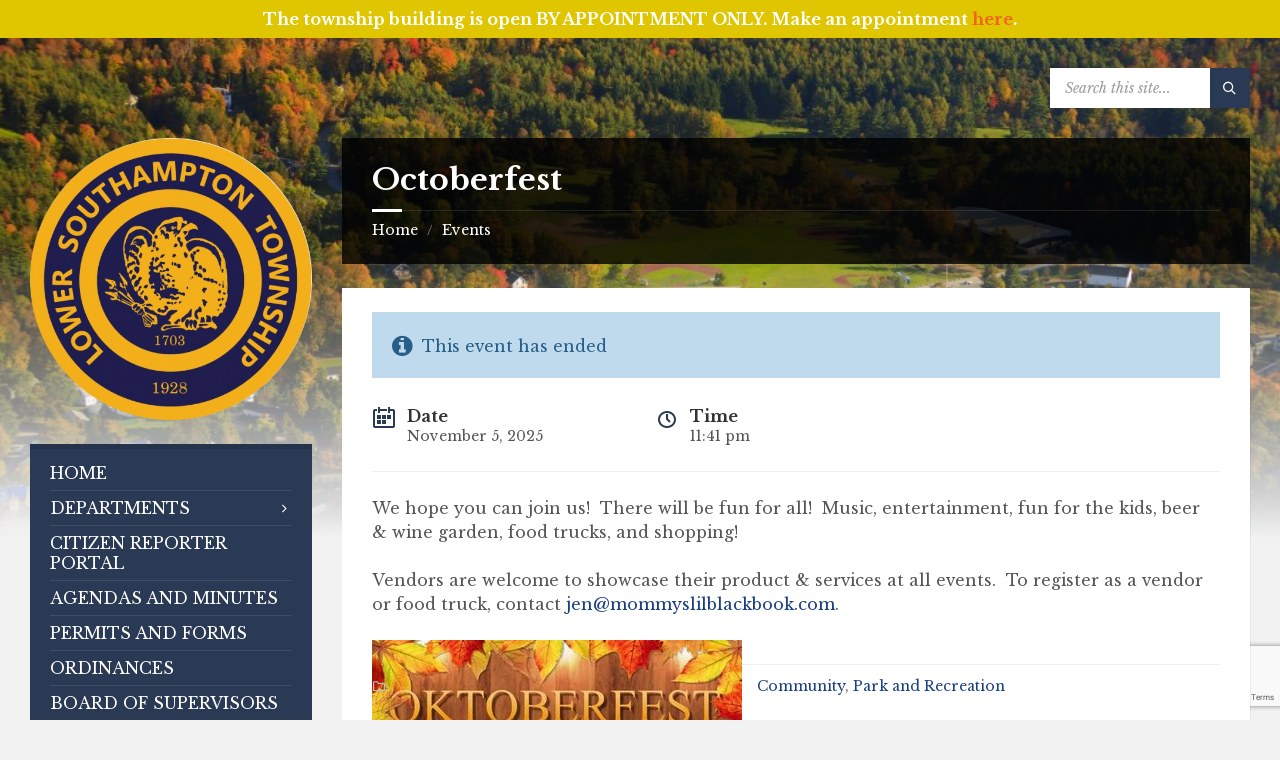

--- FILE ---
content_type: text/html; charset=utf-8
request_url: https://www.google.com/recaptcha/api2/anchor?ar=1&k=6Le_xo4aAAAAADAEFnyTCH7Hib1qQa2Z0p15q0KE&co=aHR0cHM6Ly9sb3dlcnNvdXRoYW1wdG9udG93bnNoaXAub3JnOjQ0Mw..&hl=en&v=naPR4A6FAh-yZLuCX253WaZq&size=invisible&anchor-ms=20000&execute-ms=15000&cb=qt8npoz9ur0c
body_size: 45072
content:
<!DOCTYPE HTML><html dir="ltr" lang="en"><head><meta http-equiv="Content-Type" content="text/html; charset=UTF-8">
<meta http-equiv="X-UA-Compatible" content="IE=edge">
<title>reCAPTCHA</title>
<style type="text/css">
/* cyrillic-ext */
@font-face {
  font-family: 'Roboto';
  font-style: normal;
  font-weight: 400;
  src: url(//fonts.gstatic.com/s/roboto/v18/KFOmCnqEu92Fr1Mu72xKKTU1Kvnz.woff2) format('woff2');
  unicode-range: U+0460-052F, U+1C80-1C8A, U+20B4, U+2DE0-2DFF, U+A640-A69F, U+FE2E-FE2F;
}
/* cyrillic */
@font-face {
  font-family: 'Roboto';
  font-style: normal;
  font-weight: 400;
  src: url(//fonts.gstatic.com/s/roboto/v18/KFOmCnqEu92Fr1Mu5mxKKTU1Kvnz.woff2) format('woff2');
  unicode-range: U+0301, U+0400-045F, U+0490-0491, U+04B0-04B1, U+2116;
}
/* greek-ext */
@font-face {
  font-family: 'Roboto';
  font-style: normal;
  font-weight: 400;
  src: url(//fonts.gstatic.com/s/roboto/v18/KFOmCnqEu92Fr1Mu7mxKKTU1Kvnz.woff2) format('woff2');
  unicode-range: U+1F00-1FFF;
}
/* greek */
@font-face {
  font-family: 'Roboto';
  font-style: normal;
  font-weight: 400;
  src: url(//fonts.gstatic.com/s/roboto/v18/KFOmCnqEu92Fr1Mu4WxKKTU1Kvnz.woff2) format('woff2');
  unicode-range: U+0370-0377, U+037A-037F, U+0384-038A, U+038C, U+038E-03A1, U+03A3-03FF;
}
/* vietnamese */
@font-face {
  font-family: 'Roboto';
  font-style: normal;
  font-weight: 400;
  src: url(//fonts.gstatic.com/s/roboto/v18/KFOmCnqEu92Fr1Mu7WxKKTU1Kvnz.woff2) format('woff2');
  unicode-range: U+0102-0103, U+0110-0111, U+0128-0129, U+0168-0169, U+01A0-01A1, U+01AF-01B0, U+0300-0301, U+0303-0304, U+0308-0309, U+0323, U+0329, U+1EA0-1EF9, U+20AB;
}
/* latin-ext */
@font-face {
  font-family: 'Roboto';
  font-style: normal;
  font-weight: 400;
  src: url(//fonts.gstatic.com/s/roboto/v18/KFOmCnqEu92Fr1Mu7GxKKTU1Kvnz.woff2) format('woff2');
  unicode-range: U+0100-02BA, U+02BD-02C5, U+02C7-02CC, U+02CE-02D7, U+02DD-02FF, U+0304, U+0308, U+0329, U+1D00-1DBF, U+1E00-1E9F, U+1EF2-1EFF, U+2020, U+20A0-20AB, U+20AD-20C0, U+2113, U+2C60-2C7F, U+A720-A7FF;
}
/* latin */
@font-face {
  font-family: 'Roboto';
  font-style: normal;
  font-weight: 400;
  src: url(//fonts.gstatic.com/s/roboto/v18/KFOmCnqEu92Fr1Mu4mxKKTU1Kg.woff2) format('woff2');
  unicode-range: U+0000-00FF, U+0131, U+0152-0153, U+02BB-02BC, U+02C6, U+02DA, U+02DC, U+0304, U+0308, U+0329, U+2000-206F, U+20AC, U+2122, U+2191, U+2193, U+2212, U+2215, U+FEFF, U+FFFD;
}
/* cyrillic-ext */
@font-face {
  font-family: 'Roboto';
  font-style: normal;
  font-weight: 500;
  src: url(//fonts.gstatic.com/s/roboto/v18/KFOlCnqEu92Fr1MmEU9fCRc4AMP6lbBP.woff2) format('woff2');
  unicode-range: U+0460-052F, U+1C80-1C8A, U+20B4, U+2DE0-2DFF, U+A640-A69F, U+FE2E-FE2F;
}
/* cyrillic */
@font-face {
  font-family: 'Roboto';
  font-style: normal;
  font-weight: 500;
  src: url(//fonts.gstatic.com/s/roboto/v18/KFOlCnqEu92Fr1MmEU9fABc4AMP6lbBP.woff2) format('woff2');
  unicode-range: U+0301, U+0400-045F, U+0490-0491, U+04B0-04B1, U+2116;
}
/* greek-ext */
@font-face {
  font-family: 'Roboto';
  font-style: normal;
  font-weight: 500;
  src: url(//fonts.gstatic.com/s/roboto/v18/KFOlCnqEu92Fr1MmEU9fCBc4AMP6lbBP.woff2) format('woff2');
  unicode-range: U+1F00-1FFF;
}
/* greek */
@font-face {
  font-family: 'Roboto';
  font-style: normal;
  font-weight: 500;
  src: url(//fonts.gstatic.com/s/roboto/v18/KFOlCnqEu92Fr1MmEU9fBxc4AMP6lbBP.woff2) format('woff2');
  unicode-range: U+0370-0377, U+037A-037F, U+0384-038A, U+038C, U+038E-03A1, U+03A3-03FF;
}
/* vietnamese */
@font-face {
  font-family: 'Roboto';
  font-style: normal;
  font-weight: 500;
  src: url(//fonts.gstatic.com/s/roboto/v18/KFOlCnqEu92Fr1MmEU9fCxc4AMP6lbBP.woff2) format('woff2');
  unicode-range: U+0102-0103, U+0110-0111, U+0128-0129, U+0168-0169, U+01A0-01A1, U+01AF-01B0, U+0300-0301, U+0303-0304, U+0308-0309, U+0323, U+0329, U+1EA0-1EF9, U+20AB;
}
/* latin-ext */
@font-face {
  font-family: 'Roboto';
  font-style: normal;
  font-weight: 500;
  src: url(//fonts.gstatic.com/s/roboto/v18/KFOlCnqEu92Fr1MmEU9fChc4AMP6lbBP.woff2) format('woff2');
  unicode-range: U+0100-02BA, U+02BD-02C5, U+02C7-02CC, U+02CE-02D7, U+02DD-02FF, U+0304, U+0308, U+0329, U+1D00-1DBF, U+1E00-1E9F, U+1EF2-1EFF, U+2020, U+20A0-20AB, U+20AD-20C0, U+2113, U+2C60-2C7F, U+A720-A7FF;
}
/* latin */
@font-face {
  font-family: 'Roboto';
  font-style: normal;
  font-weight: 500;
  src: url(//fonts.gstatic.com/s/roboto/v18/KFOlCnqEu92Fr1MmEU9fBBc4AMP6lQ.woff2) format('woff2');
  unicode-range: U+0000-00FF, U+0131, U+0152-0153, U+02BB-02BC, U+02C6, U+02DA, U+02DC, U+0304, U+0308, U+0329, U+2000-206F, U+20AC, U+2122, U+2191, U+2193, U+2212, U+2215, U+FEFF, U+FFFD;
}
/* cyrillic-ext */
@font-face {
  font-family: 'Roboto';
  font-style: normal;
  font-weight: 900;
  src: url(//fonts.gstatic.com/s/roboto/v18/KFOlCnqEu92Fr1MmYUtfCRc4AMP6lbBP.woff2) format('woff2');
  unicode-range: U+0460-052F, U+1C80-1C8A, U+20B4, U+2DE0-2DFF, U+A640-A69F, U+FE2E-FE2F;
}
/* cyrillic */
@font-face {
  font-family: 'Roboto';
  font-style: normal;
  font-weight: 900;
  src: url(//fonts.gstatic.com/s/roboto/v18/KFOlCnqEu92Fr1MmYUtfABc4AMP6lbBP.woff2) format('woff2');
  unicode-range: U+0301, U+0400-045F, U+0490-0491, U+04B0-04B1, U+2116;
}
/* greek-ext */
@font-face {
  font-family: 'Roboto';
  font-style: normal;
  font-weight: 900;
  src: url(//fonts.gstatic.com/s/roboto/v18/KFOlCnqEu92Fr1MmYUtfCBc4AMP6lbBP.woff2) format('woff2');
  unicode-range: U+1F00-1FFF;
}
/* greek */
@font-face {
  font-family: 'Roboto';
  font-style: normal;
  font-weight: 900;
  src: url(//fonts.gstatic.com/s/roboto/v18/KFOlCnqEu92Fr1MmYUtfBxc4AMP6lbBP.woff2) format('woff2');
  unicode-range: U+0370-0377, U+037A-037F, U+0384-038A, U+038C, U+038E-03A1, U+03A3-03FF;
}
/* vietnamese */
@font-face {
  font-family: 'Roboto';
  font-style: normal;
  font-weight: 900;
  src: url(//fonts.gstatic.com/s/roboto/v18/KFOlCnqEu92Fr1MmYUtfCxc4AMP6lbBP.woff2) format('woff2');
  unicode-range: U+0102-0103, U+0110-0111, U+0128-0129, U+0168-0169, U+01A0-01A1, U+01AF-01B0, U+0300-0301, U+0303-0304, U+0308-0309, U+0323, U+0329, U+1EA0-1EF9, U+20AB;
}
/* latin-ext */
@font-face {
  font-family: 'Roboto';
  font-style: normal;
  font-weight: 900;
  src: url(//fonts.gstatic.com/s/roboto/v18/KFOlCnqEu92Fr1MmYUtfChc4AMP6lbBP.woff2) format('woff2');
  unicode-range: U+0100-02BA, U+02BD-02C5, U+02C7-02CC, U+02CE-02D7, U+02DD-02FF, U+0304, U+0308, U+0329, U+1D00-1DBF, U+1E00-1E9F, U+1EF2-1EFF, U+2020, U+20A0-20AB, U+20AD-20C0, U+2113, U+2C60-2C7F, U+A720-A7FF;
}
/* latin */
@font-face {
  font-family: 'Roboto';
  font-style: normal;
  font-weight: 900;
  src: url(//fonts.gstatic.com/s/roboto/v18/KFOlCnqEu92Fr1MmYUtfBBc4AMP6lQ.woff2) format('woff2');
  unicode-range: U+0000-00FF, U+0131, U+0152-0153, U+02BB-02BC, U+02C6, U+02DA, U+02DC, U+0304, U+0308, U+0329, U+2000-206F, U+20AC, U+2122, U+2191, U+2193, U+2212, U+2215, U+FEFF, U+FFFD;
}

</style>
<link rel="stylesheet" type="text/css" href="https://www.gstatic.com/recaptcha/releases/naPR4A6FAh-yZLuCX253WaZq/styles__ltr.css">
<script nonce="9Df_xR6wDAa69ZvYjUpspQ" type="text/javascript">window['__recaptcha_api'] = 'https://www.google.com/recaptcha/api2/';</script>
<script type="text/javascript" src="https://www.gstatic.com/recaptcha/releases/naPR4A6FAh-yZLuCX253WaZq/recaptcha__en.js" nonce="9Df_xR6wDAa69ZvYjUpspQ">
      
    </script></head>
<body><div id="rc-anchor-alert" class="rc-anchor-alert"></div>
<input type="hidden" id="recaptcha-token" value="[base64]">
<script type="text/javascript" nonce="9Df_xR6wDAa69ZvYjUpspQ">
      recaptcha.anchor.Main.init("[\x22ainput\x22,[\x22bgdata\x22,\x22\x22,\[base64]/[base64]/[base64]/[base64]/[base64]/SVtnKytdPU46KE48MjA0OD9JW2crK109Tj4+NnwxOTI6KChOJjY0NTEyKT09NTUyOTYmJk0rMTxwLmxlbmd0aCYmKHAuY2hhckNvZGVBdChNKzEpJjY0NTEyKT09NTYzMjA/[base64]/eihNLHApOm0oMCxNLFtULDIxLGddKSxmKHAsZmFsc2UsZmFsc2UsTSl9Y2F0Y2goYil7UyhNLDI3Nik/[base64]/[base64]/[base64]/[base64]/[base64]/[base64]\\u003d\x22,\[base64]\x22,\x22UQbCq8K+VHnDp1gDR8KXU8K/w6MYw45NMDF3wqxPw689bcOSD8KpwrpCCsO9w6fCtsK9LTpew75lw6fDlDN3w6/Di8K0HT7DusKGw44NF8OtHMKdwrfDlcOePcOIVSxuwr4oLsO2RMKqw5rDly59wohWGyZJwqjDl8KHIsOAwowYw5TDmMOJwp/CiwVmL8KgZcO/PhHDg0vCrsOAwprDs8Klwr7Dq8O2GH55wqRnRBtEWsOpcCbChcO1WMKEUsKLw4LCqnLDiT4IwoZ0w7R4wrzDuUJoDsOewqLDoUtIw5xzAMK6wozCpMOgw6ZuOsKmNCR+wrvDqcKkTcK/[base64]/Ct8KKwpzDksOVwpfCuyvCnsOcBDLCrRwXBkdPwrHDlcOUBcK8GMKhCmHDsMKCw5wfWMKuB2VrWcK7T8KnQCXCrXDDjsOkwrHDncO9ccOgwp7DvMKHw6DDh0ITw4Ydw7YqLW44WD5ZwrXDu37CgHLCpwzDvD/DiGfDrCXDicOQw4IPIEjCgWJuFsOmwpc7wozDqcK/[base64]/DscOiwoo7w5DCjxYVw7TCocOQwrHDicOCwrDCpMKuIcKMMMKmV280QsOBO8KkHsK8w7UJwoRjQi4rb8KUw6cjbcOmw6vDhcOMw7U9PCvCt8O7NMOzwqzDjnfDhDoywqskwrRWwrQhJ8OQU8Kiw7oAen/Dp0/CtWrClcOvbyduQRsDw7vDpFN6IcKzwp5EwrY8wpHDjk/[base64]/DicO7w5zDpMOFbW8NbWXDicOEfsOzYzssDklrwqLChiwlw43CucOqLTAaw7bDqMKzwrxlw7oGw4nCqRs5w5E8PQxkw4fDl8K+wq/CjkvDlQtxdsKICMONw5bDp8O2w4kbKU1JTDk/[base64]/ClcKHZ8K5wrPDs8Oaw4lOw7DCu0UiW23CuMK7woPDmHPDsMKXwpMTBMOYD8OLZsKIw6F1w6HDhWjDqnjCgHbDjy/CmRTDpMObwpBuw6bCscO5wr5VwpZ0wrw9wromw73DlMONa0nDph7CtX3CscO2ScK8RcKLNcKbcsO6PcOZLSBBajfCtsKbTMO2wo0HGAwOKMOLwp5uCMOHGcO2PcKVwpvDrsO0wrkTScOhOR/Chz3Dk2TCqk3Cgkdvwp4kf1o4Q8KMwqrDoVHDiAwiw63CkmvDk8OAV8KlwoFZwo/Dg8KfwpwuwojCv8KUw6l2w49GwobDssOew6nCoBDDsjzCvsOSVhHCk8KFJ8OOwqHCkEfDp8K+w6BrU8Kzw6k6LcOJWcK0wqAuAcK2w67Dm8OqUh7CplHDlHwKwocleXZEBDTDuVnCvcOeOA1kw6cpwr5Ew57DnsK8w7okCMKqw6VfwoI1wo/Duw/Dr3vCmsKmw5vDmnXCuMOowrvCiQjDicOMZ8K2FQDCswnCo3LDgsO3B2xuwpTDscOZw4hMehxowrXDmUHDkMK/QzLClMOIw47Ci8KKwq3CscKkwrQPw7vCrF3DhQ7Co0PDtcKWNxDDrsO9BcOpa8OPFFFgw5/CtUDCmi8fw57CksOUwrB9E8KeDQBxMsKyw7gWwpPChcOWEMKnIwtnwoPDpWHCtHppKjXDvMKbwohtw7BDwqvCnlXCvcOgbcOuwrs/OsOTE8KywrrDlXE4fsO/QFnCgiHDgT8qbsOHw4TDkjgAWMKQwp1OAMKYaBLCpcKOEMKCYsOESALCjsO5PcOiOmEkemnDusK4O8KEwrVZUnBPw49eAcK8wr/DjsOycsKtwoVfZXvDtkjCv3tZNcKCDcKMw4/DogvDgsKED8OyLVXCnsOlJ20VTj7CqTPCusOPw6rDjwbDo0Vtw7BzZkkjHwNYKMKKwofDgj3CtD7DnMOGw6EQwrpRw4pYR8K2b8O1w4Y/DSQVQ1HDu3ccYcOawrxOwrHCscK5YsKTwobCucO2wofCnMOTDsOXwrNccMOowoTDoMOAwpzDtcO7w5c4DcKMWsOJw5LCj8K/w5taw5bDvMOMRxgAPxYcw4pbUTg9w7cfw7sofXbCtMKBw5dAwqRvTB7CtsO+QVPCmxhUw6/CjMKLLnLDuB4Xw7LDiMO8w7nCj8K/wqsdw5tbAFJSIsOaw5jCuSTCv1ETRCHDpsK3eMKYwo7DucKWw4bCnsKmw6PCkTZ5wo8GAMKsTMO3w5rCiFAmwoAhQMKEEsOBwpXDpMKMwoVlFcKiwqM2esKMXgpiw47CicO/wq3DrQ01a1hoacK4w5jCuyMHw6NEDsOKwoszSsK/[base64]/Cih/Ds3tgRMKAw7/DssOIw5txw4YDw7vDnkHDiQZOCsOXwqTCmMKDKzJdVMKvw7sXwqHCogrCvsKkQBsrw5Unw6tfacKbCCwqYsO4fcOKw6DDnzdowrIewoHDq3hdwqwiw6XDh8KZYsKPw6/DiARswq9lFDICw4nCtsKiw4nDuMK2cXTDhEnCvcKAfAAYPlHDlcKSCMOpUAhxPQUpJHLDucOSRkAPFHF5wqfDvwfDlMKKw5RFw6vCvkUZwq07wqZJc3LDhMOKC8O3woHCmMKjecO7V8O5MRFGDi1/UDFXwrDCvmvCn0ENNw/DusO9JEDDtMK3aWjCiCIhSMKLayrDh8KOwpfDnEIWJMKeTsOFwrg9wqzCgMOBSD8bwqTCl8Oywq0LTA/CisKIw7JXw4nCncOxIsKTdhh1w7vCosOKw7cjwoHCpXvChhoRecO1wogvFHEUI8KMX8OjwrjDlMKbw4DDq8Kyw7Y3wpjCq8OkOcOMAMOeag/[base64]/Nh3DicOVHcOhw4sbwrvDgw3Cpz/DtRpdw51EwqXDiMOQwrISalnDrsOMw43Dmj5vw6jDi8OVBcKKw7rDqRHDkMOEwpjCqsK3woTDp8OFwrnDq2fDjcO9w4t/[base64]/YUpCBsO7Ez0Bw59aDileGMOSScOwIwLCsAbCoQddwpnDokDDoATCjUB3w7pTbColD8K9S8KjNChqDThfQ8O6wrTDkjPDs8OHw5LDt3/Co8K6wr8eKlTCj8K4AsKEckhNwop6wqvCvsOZwpbCsMKawqBjWsKYwqBDf8OEYn4hNTXCmS/Ciz/DosKhwo/Cg8KEwqfCvS9AAsOzZC/DjcKDwqB7E2jDmx/Dn2PDucKywqLCtMO3w6xNLUjCvhPClV17IsKdwqbDpAXCnnvCl01JBcOIwpouLWIiacKxwoUwwr7CqMO2w7dbwpTDqAcUwo7CrE/CvcKCwpB0ZlvChQfDmGHCszrDpcO9w5p/w6XCj2JXJcKWSQ/Dojt9BwTCmSHDkcO1w77DvMOhwpPDoxXCsHwRZ8OKwqfCpcOaYMKSw55WwqzDpsOGwosMwpFJw7EWBsKiwoJhWcKEwooaw7Y1VsKhw5Qxwp/Dq1VdwoXDssKpc1fCjjtgFQ/Cn8O3eMOQw4nCrMOlwrIQHS/DmsO9w63CrMKJWcKULn7CtV9Hw4NGw43Cr8K/wr3CvsOMecK/w7t9wpwXwovCrMO8YUdIZFhzwrBcwr4QwpfCucKKw7nDjyDDgDTDncKICBzCpsKrRMOKcMKca8KQXw7Dm8OuwoJuwprCqmJxL3/CkMKHw7ksDMODb1bChjHDp2Ypwq9RZBVgwpIfSsOTH1PCiijCjcOOw7tdwqQ9w7bCj2/[base64]/DpcOqQBrDiMOVOcKUwrPCgDzCmcO6B8OqMEzDmHVuwqLDsMKVb8OdwqrCssO/[base64]/TmwHSGcGIsKbU8OGLw/CsEMuW8K/GMOmYkQKw5/DvsKRMcORw4BafGjDjk9GTHrDjMO+w6bDhQPCkwDDvEDCqMOwGxV+acKMSzoywrgxwobCksORF8K2MsKUBCBhwqnCpnwxPMKQw5LCh8KJLsOKworDicOWT1IBIsO4LcOcwrXCjVXDjsK0Ll/[base64]/SUsWwpnCocO6MWIBw4TDkSXDi0rDisOrCsOwYCoSw4fCu3rDoCfDjRNgw6hLKcOYwqnDqjRAwrF/woMpXMOGwpUhB3nDkR/DlsK0wrZ5K8K1w6cdw7YiwoVIw7ZIwp0rw4PDl8KxI0HCmV5Fw7YrwrvCvALDikpkwqBdwrgqwqw2wqLDoHorL8KzBsO6w4XCucK3w7BrwoXCpsOtw5LCoCQawqcvw7DCsyvCtGjCkkfCpnjDkMOvw7bDgsKNRndHw7UPwq/Dh1DCrsKYwqHDjjULI0PDjMK2Xn8tFcKGQyYywoDDuGDCosOaD3nCsMK/CcOLw73DicO4w6fDq8OjwobCgmQfwr0bHsO1w5Qxw68mwprClhvCk8OVbHrDtcOWS3TCnMOSf1wjLMOwb8OwwofCnMObwqjDuRsUcnLDr8O5w6Biw5HCgRnCocKKw5LCpMO4woMSw5DDmMK4f3jDmRhWIS/DhBcDw7EBOEnDpT7Co8KrRh7DusKewqkeLzhCM8OWLMKnw6vDvMK5wpbCk0YtSUbCjsORKcKjwpRFQ1bDn8KbwqnDkyEpfDjDhsOcRMKhwrLCnWtqwqVCwozCkMOZbsOaw63CrHLCuR8Jw5fDhjIUwobChcK6wrrClcKtGsOawp3DmnfCrUjCo2R6w5/CjVnCs8KQQXsMRsOdw5XDmCd4ZSDDhMKkPMKlwrrDvwTDucOwKcO4P31XZcOqT8OiRAgpXMO8LcKMwrnCqMObwpLCpyhmw71/w4PDrsORDsK9fsKoNcO4OcOKecKdw7PDnH/[base64]/DscKCSx3CqjjCiztAbHvCnl3CmzrCgsODPyrDlsKtw4nDkHhOw6tRw5rCjxrDhsKDHcOsw4/DkcOlwrrCrCpgw6HDhhBzw5TCiMOEwqHCsnhHwqTCg3/CucK1B8KowrHChlI9woR7ekLCs8OewqQ6wpVLdU1+w4LDvEUiwr5fwq3Dg1ItGjR9w6c4wpvCsiAQwqx1w7rDu2/Dm8OfJMOPw4TDnMKJR8O2w7MUHcKjwrJNwps7w7vDmMOvX3NuwpnCscOCwo03wrPCpwfDs8K1Fz/Dgj4ywpnClsKaw5p6w7F8O8KBbxpaBkhqesK2MMKvw65TUAbCqcKKIHHCvMO2wqDDnsKSw4gpUMKIK8K0DsOfKGgjw5kNMn/Cq8K0w6Qew58XTVFJwq/DlynDmMKBw612wrN7YsKSEMKHwroaw6sPwr/[base64]/CrhTCssKUFMOjJsKlKl/CvVc/J8Kiw7vDpMOkwrtnw4nClcKOD8O9JUBDAcKvGzFtW37CnMKHw5ElwqHDqiDCrcKbZcKEw6kbYsKXw4/CjsK6aDLDkEnCocK2MMOsw4vCkBTCqjMJG8OGNsKUwprDjiXDm8KFwp/CncKLwp5WHTDChcOaNjY/ZcKLwoUJw7QWwqrCpXBowpk+w4PCh1FsY2QfGSPDmsOtZsKiVwwWw5pRbsOLw5QnT8KtwqEaw63DjCQFQsKKS0N2O8OxS2rCi3bCmsOgaj/DpjEMwop6exokw4/DrC/CvEFVH34Jw7DDiT5wwr1lwpRww7h9K8K2w4jDh0HDmMO6w7fDlMOvw5hqIMOSwrcuw7YDwoEFZMO3IsOxwr7DvMKPw7DDmUzChMOmw4HDhcKvw716WlQWwqnCo3LDjsKnXnBie8OdTA1Ww47Dn8OpwpzDvBVbwoIaw75swrDDisKLKm4fw7fDpcOzCMOdw6xMAA/Co8OlFDxAw4l0QcOswqbDozzDkVPCucOVQlTDkMOuwrTDscOkSzHCmsOww65bRGTCnMOjw4l6wr/Cpm9RdnrDpwDCtsO3TyTCjsOZNVNJYcOQMcKheMOawrEewq/CgG1Pe8KQO8OBXMKjMcO8Bj7CuhbDvXjDn8KhfcO2A8KWwqdEL8KzKMOHwrI6w58zHVZIecOJahjCs8KSwoLDocK4w5zCssOEE8KiVsKRQ8O1NMKRwpVwwpPDiQ3Cij8qQ1/CpsOVQ0XDh3EhfkPDpFcpwrMXMsKNWELCswk4w6Ihwo7CmULDucOfwq4lw4czw4Nef2vDmsKVwqZLBBsAwpLCpWvCrsOtHcK2ecOZwpTDl0x1GA5hTTbCl3jDhyjDrmrDp1IwPTo/bcK0KDzCg0bCimzDpMOLw7TDqsO7GcKqwr8VOsO/OMOHw4/[base64]/DvmRxQQckwocYTsK5w5rChMKiYGR1w5MTJMKDUhjDkcKCw4YyBcKhKQbDhMKoM8KyEnsbSMKwPyUyAS0fw5fDssO8McO9wqh2TyrChlvCvcKXSjAewqweLMKhKl/Di8KwUxZjw5fDncKSChYtM8KtwrELai9BWsKOfFPCj23Dvgxkcx/DqDQ8w6JzwrIRDxwRBQXDq8KnwpsTacOjBiFJMcO9YkBCwq4pw53DgGZ9CmvCii3Dp8KcIMKCw73Ct1xEfcOHwp54acKZHwjDum0OGEkIKH3CpMOZwp/Dl8KJwpXDqMOjAsKHUGAKw6XCkUlEwpcWa8K5eDfCrcKNwpTDlcO+w4/Cq8OrJ8KWD8OvwpzCmifCksKXw7VIbHduwp3DhsO8csOSZ8KpHcK/wpUkEkQDGQBHRmXDvRXCmWzCp8KFwpPCtGfDhcKJb8KLeMOTCzYCw6k3H1QNwp0SwrLClMOZwpZoQV/DucO9wqbCnUTDtMObwpVPYcKjwopTHsOkRWPCpyx6wqYmbXjDgzHDixfCsMOqAsKKC2zDu8OqwrLDllB5w4jCicOewpPCuMOmX8KIKUtVBsKlw6NVXTbCo1PCqFLDqsOUOF09wqQSewdEa8KnwpDClcOXZUjCoSstWQATOm/ChlEINzPDl1jDrUl6HFnCkMOTwoDDqMOCwrfCq2gxwrXCtcOHwqowMsKpQcKew7tGw7lcw4jCtcO4wrpEXFVSVcOITwpPwr1/wrZkPRRsRk3CkVjDvMORwqU5BSwNwrnCtcObw4gKwqvCgsOlwpVFH8OTTHrDlQIgUGLCmmvDtsOkwoUlw6FWdwdyw4TCiTBhBFwARsKSw6PDlzfCk8OWQsKeVhBdJCPCjWzClMKxw47DnB/DlsKUDMKKwqQYw6nDh8KOw5B/FcOmHcODw6vCsiNzMgPDpALCkXDCm8K7IsOpCQsKw5prDkvCssOQMcKNwrQww7wwwqocwqzDuMOUwonCpV9MEk/DksKzw6jDscO8w7jDoTZMwoEKw7rDvGXDh8O9QcK+wrvDr8KIXMOIcXczBcOVwqjDkQPDpMOoasKuwopWwqcVwoDDpsOPw7/DsFPCgMKgFsKJwrLDssKgMMKFw6oKw7kOw6BCG8Ksw4REwq4kZkbCvB3Do8OWb8KOw4HCtXbDoQ55KinCvMOGw7TCuMOLw5PCtMO4wr7DhirCrnA5wr9uw4rDgsKywqTDoMOiwovCiT7Dk8ONMFZ8YTB7w6vDuC/DrcKEfMOnWsOEw5zCiMK2RcKPw6/[base64]/w6jDlzkIwrEtw7Qhw5RCDnNQw4rDhcKJcA9hw5xeWDVfeMKLQ8OdwpI8KEbDmMOkelrCvEs5I8OOeGnCmcOTPcK/Tx5ralfDvsKXEHpKw6zCmFfCtsKjfljCvsKNAS1Iw6N1w4s6w6MEw4Y0Q8OCIV/[base64]/[base64]/w77DhEbDsyxPw6Ftw5JPwrlMw57DqMK9w5TDu8OmwpIcXzw0LUfCvMO3wqIQWsKQSEQJw6Y9w4DDvcKtw5Ifw5VcwpLCoMOUw7TCusO8w7oNH1fDpWjCtjw1w5dYw6Viw4nDtn80wrZeE8KjSsOWwo/[base64]/[base64]/DoFBQwq3DksKBTBnDv8Kywq7DjlTDv8KieUMKw6F/dsOJwqMyw7rDvBjDuGkuWMOhwocTNsKtfBbCjzFDw7HCgsOzPsOSw7PCm0/[base64]/wqzCoMOSw6lAw67CncKwXsO1w6vCthbCgcK6McOnw4/CkXHCmDLCnMOZwp0ywpLDhlPCgsOVXMOEWGLCjsOzE8K/JcOCwoUMwrBCw7QFJErCvE/CmALDkMO2EW1AJB7Dq0QEwrY+YCrCvcKZaB06HcKvw7ZLw5/ChUTCssKlw4d2w7vDrMOLwpQyMcOSw5F4w7rDg8KtekjCpWnDlsOuwohObCXCvcOVNVfDk8OoZMKjWHpAfsO5w5HCrcKXFg7Dj8OYw4d3Xn/Dg8K2HzvDr8OiXSDDusKxwrZHwqfDvFLDuyF/[base64]/w7weBcOkAcO5Z8KPwr49OsKdAMKBa8OYwqHCjsK3aQwVaBxbNyNUwolnwojDtsKFScO6eyXDqMKWUUYRfsO1BcOSw5PCisOGZhJSw6TCtwXCnkHDv8O5wp7DukZDw6MYdh/Cn3zDr8K0wohBLyIgLDzDlXnCrljCn8KVQsOwwpvCkz9/wrzCr8KiEsK3BcO6w5dYDsOMQmMjIcKBwodlDnxCL8OxwoZOKmVJw6TDkGIww7/[base64]/IBRQaW3DpSvDucKeTkl6Sm1eA2/Dsj1Ge1RRw5rCg8KYE8K1LhALw4DDhnjDvyTCicOjw7bCsz53cMOAwpshbsK/eQ7CmHDCpsKuwoxdwovCs2zCicKvQX5bw7PDn8O/[base64]/CgSjCsSbCjjt8cEE/[base64]/[base64]/wr3CucOVwrLDsRUIw4/CisOLw4rCrxEyRTBnwr7Di2x7wrMLCMKZB8OsWwxkw7jDjsObTxlwOz/CpsOeGSvCvsOYKzRMZCUOw6RZekPCtMO2Z8OIwp8kwr3DlcKZPUrCm2FnRAheOsK+w5/DnF/[base64]/DpcOBecOBwo4vwpshUAzCqcK9wrzCvMO+w6zDo8Ogw6rCqsO1wqnCocOiQsOibAjDqUzCmsORScO7wpIiWTBJDCvDvQRiUn7Ckx8Lw4cbfXx7LcKzwp/[base64]/[base64]/DsSsvwoN/w73ClVPChSlWJGd6TwJzwpLDkMOMasK7ITUhdcORwrnCuMOww7XCmMO9woQOGQfDhGIfwpozHcOhwrLDplDDpcKbw5cRw4PCpcKqYhPClcKww7bDgUl+EmfCpMOMwr1kQn4fYsOSw4PCuMO1Okcrwr/CkcOvw4nCnMKLwr5sHsOtbMKtwoAaw4HCu3tta3l2A8OPGV3Ck8OZKSNQwrXCusK/w7xoPjfCqi7CosORBMOmNAHClQ4dw54QICLDhsKQdMOOP2BtW8KROHNLwrAQwojCmsOXbxrCuFJlw4LDqsKJwp9YwrXDrMO6wq/DqVnDnSZMwrTCjcOTwq48L0VLw7E/w4YQw7HCnlxAfVPCnWHDkS5wfScUK8OuTVskwq1RWxdVQifDt30rwojDgMKcwp0pGBPDsGQqwropw6/CjThAc8K1RxJbwp9UMsO/w5I5w4HCoAsjwozDqcOcITjDnzPDu0RCwrU4SsKmwp0dwoXCkcOPw5fCqhR4e8KAf8ObGQ7CpC/DksKIwqBlZMK5w4c5SsO4w7tPwqZ/BcKxHGnDu1DCq8K4JnBKw5BvPXPCnRtSwpPCi8OpbMKJT8OiCMOZw7zCl8OAw4JAw4NPHBvChV8lbl9twqB4d8KTw5gDwoPDi0ISCcO3Yi1/U8OBw5DCsiFXwrBNBH/DlADDgybCr27DmsKxeMKowq89TSVow4clwqh4wpt8ElbCrMOseCTDuQVsV8K7w6bCvSB7S37DmDzCsMKPwog7w44sNzdbU8KVwoIPw5V/w5w0WVUDUsONwpNPwqvDtMO8NsKFZQEkb8OwDQJrQzPDgcOLBMOLAsOPasKFw6fCt8KHw4Eww4UJwqDCoGtHTWB9wr3Dk8KjwpQQw7w2d18pw5XDrGrDssOqakvCgcOvwrDCoS/CsSLDh8KbAMO5aMKlacKswrlzwqhaSnHCkMKZVsKsDjZ6YsKdBMKJw6LCpsOhw7NbfmzCrsOswptKFMK+w5PDt0/DkW52w7gQwo89wrjDkwlkw7HDv2vCm8OsWkoBNjpSw6rDnWchwohWOSA9ACRQwpxgw77CoQfDjCfCjGV+w5YqwoQhw6kIR8KMNxrDk2jDt8KawqhlLFdewpHCphore8OQLcKiPsOVZGIVL8KweC5Vwr8awohvT8K+wpfChcKAb8OTw4fDlkBUHn/CkWzDvsKLYG3DhsObfiVGJsOgwqcdP1jDtHDClRzDscKvInzCsMOQwok5JhgdKHLDqh3Cm8OdVTJFw5hQP23DicK4w5V5w41kIsKNwo5Ww4/CkcOWwpVNAAFgfSzDtMKZAivDl8Kkw5nCtMK5w6tAKsOwfS95TivCl8OewrpxKV3Ch8K+woxHSxxlwooMP2zDgiLChGQew4LDoU3Cv8KkFcKAw48Rw44RVBxbTQ1TwrTDszVhw7rCthjCkTg4XSXCrMKxXBvDiMK0dcOtw4dAwoHCk00+wpYywqxww4fChMOhZH/[base64]/DpsKkwrEbwrXCoxPDqE1BSWMXZCTCg8KowpRuwqfDmxfDm8ODwp86w5bDlMKQIMK8GMOjUxjDkCwuw4vCvMO4w57Dp8KpQcO/GAAOwrJ2GErDqsK3wp1gw47DoFnDuGXCpcKTZcO/[base64]/Dm8K1EMOBw47Dn8OLVXjChsOHw4HCpMKsw55UWsKbwqnCjH7CvB/CvMO8wqbDuk/CtS8qJUlJw6QSDsOEHMKqw7sKw6gVwr/DucOgw4IIwrLDoV4YwqkwRsKVfD7DhAUBw71gwoFdcjTDmyA5wqgQTsOPwr0HF8KCwqIPw6BeQcKhXWw4LMKfPMKIV0EIw4BMfnfDs8KVEcOgw4fCjV/DjCfCtMKZw7HDjnEzbsOEw6nCgsO1QcOyw7VVw5zDvsO7bsKyYMKMw47DncOQYVQQwqY6BcKoGsOvw4fDicK9FBhxYcKiVMOfw5kgwrXDpMO/[base64]/JQ/DglXDkMO6LcKzwpE7esKzXgbChcK/woLDhU3CrSbDmVozw7nCpm/DhcKUPMOzb2F4RXnCq8KFwoRNw5xZw7xAw7rDucKvV8KMfsKHwqhkcwFQU8OjbnM1wrQtNWY8wqodwoZrTSA+BRtxwqfDngzCmXLDg8Ohwrwkw6HCswHDncO9Z1DDl2cMwpbCjjpvYRzDiSJlw7/[base64]/CicKlw5fChsOJw7LCpjvCnggCwqPCvkQrdgPDk1Acw6/CiUzDki4Ecy7DpjZ6T8KYw4I4OnbClcOjCsOSwrDCiMOiwp/[base64]/[base64]/[base64]/Cqxp5Zn3CicKCwpzDlMKGwrTCoXk6PkYgw5V0wrHCl08sUFvCviTDpsO+w5TCjTvChsKzVFDCgsKhGDDDr8OcwpQPUsOBwq3Ch3PDvsKiAcKOVcKKwoLDn1nDjsORbsO/wq/[base64]/DkMKiJjzDhMKUcltqw6nDuSEnw7hiW3Zcw5nDvsO/w5LDjMO9UsOHwrLCocObWsO8X8OMD8OXwqgIVMO8Y8KzLcKrPW7CjmvCk0rCr8OWMzXCjcKTQl/Dl8OVFMK9ScK5PcKhw4bCnwXDtsOww5QNEsOwKcOHEUhRYcO2w6/Dq8KmwqUBw57DrznCncKaYw/DjsOnf3sywpbDnMKBwqUYwr/[base64]/GCoGw5YTw43ClMObwo7Dk8KEw54SCsOzw6dVwo/DjcOQHMK5wq8BTFfCjwvCkcOewoXDvQkjwoR2ScOmwpDDpsKJUcOvw6J2w7/CrnAPMTUKJlgRIEXClsOwwrN5elDDscKPHlHCgWJqwr/DnsKawqbDk8KafjBEJwFQOX08SnDCvcO+ME4UwqjDogrDscK4Ln5Ow4w4wpRAwqvCrcKlw7FiS2N4FsOfegs2w4wEfsOaDRjCq8OZw5x0wr/DscOJRcK4wpHCh0nCq21lwonDuMKXw6fDqVbDmsObwr7DvsOuFcKnZcKQQcKJw43CisOIF8KUw7HDm8OQwpF7Hj7DtnTDlEZpw7lPV8OjwphWE8Otw4F4ZsK+CMOGw6lbw5RMBVTCtsKkTGnDrhjCvUPCkMOpIcKHwrgqwoTCmgpWOUwJw4NLw7YCRMKCI3rCtkE/SGnDqsOqwrRkRcO9WMKDwq1cRsOqw7cwHnccwoXDssK0O13DnsOLwoTDhsKwVitSw7A8ODVJKTvDlz5re31UwqPDgFVhcURcU8KAw77DmcK/worDnX5VMijCocKoBMKlRsOew5XDpikewqURbwHDsl4hwoXCuyAdwr/[base64]/Csm4fwqfDhxFMBmHCq2IWw6QDwrXDjytaw6s1CiLDjMK7wpbCiynDh8O/wqhbb8KHU8OqTB96w5XDlxfCrMOsWGFbTAkZXDvCjSIuXGoNw78lWT0SYMKpwqghwpHChcKIw53DiMOzNSM3w5XCocORDF8Qw5TDnXk6esKTWltlRWrDlsOXw6/Cq8OmYsO2Nxglw4VufETDn8O0UiHDscO8JMKFTHLCvsKlMBkZK8KmRTPCo8KXb8K7w7nDmwdQw4nDk2Z6IcO0DMOaT0FwwoPDlCl/[base64]/DmsKgZMOww5TCvB8WwpdsZ8KZw6LDqMOcGn0iw4nDv3nCg8KtGDPDjsOBwq3DosKdwq/DmxjCmMKBw6bCpVUmO2sTbRxPDsOpFVABLy59NkrCnD7DgmJewpbDgig+NsOUw6YzwobCsTPDpwfDh8Kzwpdkc1UYScOYUiXCgcOJXBjDncOawo9dwrAtP8OXw5R/[base64]/[base64]/CicOrc0bDsWhwwoJgw4gVwp/[base64]/CqjjCocKow6Isw68ASm0mwrLCtHptw4zDjcOdw5/[base64]/DsO9acOlCMO6dMKbelHDoTNbdcKJWsKKbBU2wobDocOXwoEtCcK5U0TDmMKKw7zCl0Rua8Ocw7QZwr15w6/CvW4oE8K5wp1TH8OhwqMWVUdEw6jDmMKKDcKowoLDiMKiC8KlNiXDr8O1wrpQwpjDl8KEwrzDh8KQGMO9JiZiw5o1OcOTU8OfXFofwpkIbAjDl2dJPVU/wobCksKnwpoiwq/CisOXByrChCfDv8KOF8OdwpnCnzfDksOYHsOnQsOYYVxmw7kHasKaEsO3E8KJw7DDghHDpsOCw5EOAcOwZFnDvEJNwr4TS8OtDidaWcOSwqtdDEHCqXLDk0zCpxfCgE9KwrMWw6jDgx3CrA5Rwq1/woDCuk3DpsKjWkLDn37CnsODwqbDlMOBFEPDrMKmw605wqbDr8O6w5/[base64]/Cm2Fqw7tfMUkZwrbDqy3Cs0rDvsKLTQTCgcOsR0RqWjYtwrYlHhAQUcOLXFFzDlwjdTRPE8OgGMKpIsKTNsK3wp41OcOGJcKwcEDDiMO6Og3CmhPDv8OQdsOlcGRUfcKfYBbCusOLZcO5wodqYMO+bE3Ct38/QMKfwrHDu1TDm8K+EAIvLSzCrW95w4IZTsKUw6nDswlqw49BwpXCiAvCmkbDukbDoMOdw55IKcKvD8Kkw5FwwoPDqSzDk8KLw5fDm8OTCMKzcMOvERUpwoXCmjvCqBHDrEBQw6tFw7rCs8Olw7J6M8KfR8OJw4nDrcKwXsKBwp/Chn3CgUzCryPCo2Zzwpt/[base64]/[base64]/DtyjDvAN/[base64]/[base64]/DhMOrb8O4VMOsYCfCmkLCjgjDjXjCo8K4LsOiMcOpJATDuhTDlwrDiMOzwr3ChcK1w4UzVsOOw6FBEiHDoEzCqX/[base64]/w57DlxHCg8OFVi7CgS0xw53Ch8KQwrkXKsKmw4vCo0sYw5Nnw4TDhMOdcsKfezvDlMOgJV/DkVpIwp3CsRpIwoMzwp5eUCrDnHhRw4pTwqkQwqpOwppywolMUH3CkVXDh8Kwwp3DsMOew4RBw7wSwrtKwprCqsOeNTMWwrQNwoIMwrHDljrDsMONV8KFNHrCs05wV8OhQld8dsKIwofCq0PCvFcHwr5Yw7TDlMO1wpx1c8Odwqopw5RCJkc6w5VCf08/w6zCtRTDscKUScOADcOzW15tXhdOwpTCnsOrw6c8U8Omwqogw5gXwqDCpcOZCzJZIEfCscOgw5HClx/Dm8ORU8KDMcOEWUHCmMK7fsOqLMKERB/ClRQ/KgTCr8OKEMKow67DksKgE8OJw4wtw40swqDDkSBQZw3DiW3CrzBhCMO+a8KjWsOWdcKSJMK5wrkIw4zDkjTCssO+QsOBw6PCmy7ClsOaw5lTZRMjw68JwqzCoVzCljXDkBc3a8OxQsOQw5x4X8KEwqVsFlHDlXc1wqzDrjXDg0BbShfDgMO0EcOiDcO/w7A0w6Quf8O3Jnt0wqDDoMOrw6zCtsKka2ggI8O8bsKcw7/[base64]/w7xWXSjCq8KvLMOwKUpZwqNmbG9JKhgqwop7E2U6w74Yw51eHcOew5NzZsOvwrDCjFslS8K5wqrCj8OeS8K2PcO0b3LDiMKswrdxw7JZwqBkcsOrw4tAw6TCrcKDJMO9MF/Cj8KdwpLDmcKrTMOHGMOTw7MVwptGRm0fwqrDpsODwrTCijHDjcOBw71/w4fDszPCgRh0fMOmwo/DmCNzdHXCkHI6GcKpAsKdAsKGNXTDuh9ywpnCpsOhLm/CiVIbRsKxKsKTwqk9X13Dv1BCw7DCgWlCw4TDlk8SQ8KcF8OqJCHDqsOwwpjDpn/DqW8VWMO6wobDjMKuUBDCmsONOMODw459SXLDkCgOw6DDh1syw6BRw7pwwoXCv8KYwp3CkwVjwobDsSdURsK7DlAjfcOTWlBtwrdDw7VnM2jDtGfCkMKzw4R/w7vCj8OKwpEBwrJBw7ZDwpPCj8O6VsKzMFJMPyLCtcK5w6wOwrHDgsOYwosecEIWUVZnw4ASCMKFw4MEUcOAcnZ6w5vCvsOmw7zCvUlFwoslwqTCpyjCozN/IsKHw6jDsMKAw69oEjrCqS7DoMKaw4d0wrgRw7tfwqg8wpsrawDCpzVIeToTbsKURmDDjcOpJ1PChGwPIFVjw4RWwrDCj3IewrZSNwXCmRM+w7XDpyNHw7vDt3DCnDFdGcK0w6bDniVswp/Cr3Eew59NNMOAe8KkScOHDMOECMOMI31Kw5VLw4rDtVcPDDZFwoLCisK3bjtswp3DuGYhwqovw4fCujfCoj/CgBbDn8OPaMKPw6Y2woAswqs6McOXw7bCsUMzMcObeF/CkG/DnMOAKgTDpzddTVNtXsKRLTEYw4kAwqTDrGhjw7jDuMK4w6jClTV5KsKfwo/DsMOtwrMEwqA/Kj04aRbDtw/Dmx7DmHDCmMKaHMKEwr/DjSnDvFRbw4kTIcKOLxbCnsOSw7rCj8KlKMKCHzxPwq9ywqwBw6ZPwrEgScKcKzM9cRp6ecKUNwDCisKcw4h4wrfCsCxZw4g0woUKwplceG9ZNm8rIcOIXivCu1HDh8KfX3hTw7bDlMK/w6E9wrPDnmUeUgQVw4LCgMK6IsO6NsOXw55pVG/CqxLCn3JkwrN6bMKbw6PDq8K5BcOpQlzDo8ORScOtBsK+GgvCk8Oxw6LCqyDDmQ9rwqpmZsKpwq4Ew7XCj8OHEQLCnMOkw4IRL0ZZw64jUD5Rw6VHccOawrTDk8O/OFZuDF3DnMKqw5nCl17Dt8OrDMKkHl3DtsKsKwrCrAoWNS13G8KDwq7Cj8KOwp/[base64]/w4TDt3DDiMKuw41xwq/DscOewrnCgmEbLMKnwqrCr8K7PMKNeBrDkEjDqXHDvMO/esKsw60kwrTDqD8lwrZ2w7rCqmcfw4TDjGbDq8OOwonDo8K3asKDVmJNw6rDoD0BTsKSwpAqwpFew55wByIud8KTw5NTNnJMwolQw6TCnC04QsOHIhs7OnfCpUbDrCIHwphxw47DsMO/[base64]/DhcKdw48gw6DDgELCrhMswr/Ckl8qwq/[base64]/wrzCpsOaw5gKN8Omw6PDsnIgwpXDucONwo3DmlAPMsKMwpMUUD5LAMKCw4DDjcKAwrFBSjdlw4oZwpTCgj/CmFtQT8Osw7HCmRPCnsKbQsO1e8KuwoxPwr48EjEZw7vCn0bCr8OQHMO+w4dHwox4OcOCwrh+wpDDmAwDKAQiGnFaw6NTYcKYwp0/\x22],null,[\x22conf\x22,null,\x226Le_xo4aAAAAADAEFnyTCH7Hib1qQa2Z0p15q0KE\x22,0,null,null,null,0,[21,125,63,73,95,87,41,43,42,83,102,105,109,121],[7241176,775],0,null,null,null,null,0,null,0,null,700,1,null,0,\x22CvkBEg8I8ajhFRgAOgZUOU5CNWISDwjmjuIVGAA6BlFCb29IYxIPCJrO4xUYAToGcWNKRTNkEg8I8M3jFRgBOgZmSVZJaGISDwjiyqA3GAE6BmdMTkNIYxIPCN6/tzcYADoGZWF6dTZkEg8I2NKBMhgAOgZBcTc3dmYSDgi45ZQyGAE6BVFCT0QwEg8I0tuVNxgAOgZmZmFXQWUSDwiV2JQyGAA6BlBxNjBuZBIPCMXziDcYADoGYVhvaWFjEg8IjcqGMhgBOgZPd040dGYSDgiK/Yg3GAA6BU1mSUk0GhwIAxIYHRG78OQ3DrceDv++pQYZxJ0JGZzijAIZ\x22,0,0,null,null,1,null,0,1],\x22https://lowersouthamptontownship.org:443\x22,null,[3,1,1],null,null,null,1,3600,[\x22https://www.google.com/intl/en/policies/privacy/\x22,\x22https://www.google.com/intl/en/policies/terms/\x22],\x22jfz23EO+gW1N99o3NQ4WsfHC1SUPp/yBkEBHkUf7hgo\\u003d\x22,1,0,null,1,1762407714496,0,0,[106,99,9],null,[205,174,201,104],\x22RC-FeHVEVcRspRzww\x22,null,null,null,null,null,\x220dAFcWeA5Hv3pPDOL3_TVV-idSLAPidcvAlArEdH_glZbrNOP50by3EuL4F43Ms0e5xvxwRXx3EfChB692rzrQf2IFhDg_d9DezA\x22,1762490514667]");
    </script></body></html>